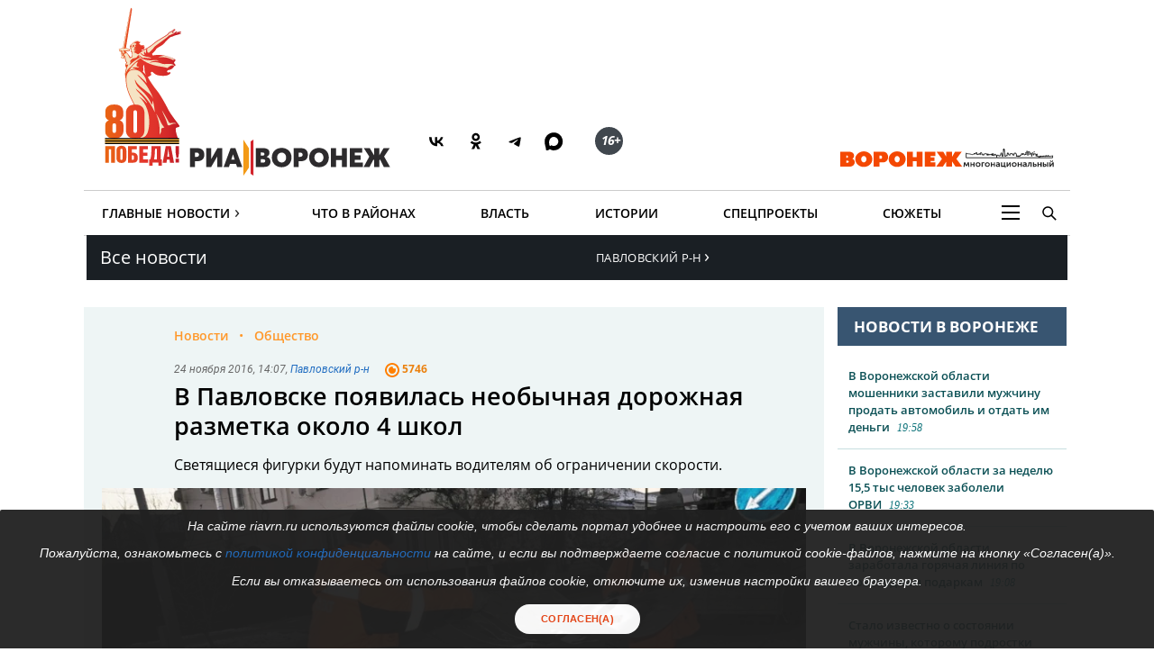

--- FILE ---
content_type: image/svg+xml
request_url: https://pavlovsk.riavrn.ru/img/pobeda-80-icon.svg
body_size: 27486
content:
<?xml version="1.0" encoding="utf-8"?>
<!-- Generator: Adobe Illustrator 27.8.1, SVG Export Plug-In . SVG Version: 6.00 Build 0)  -->
<svg version="1.1" id="Слой_1" xmlns="http://www.w3.org/2000/svg" xmlns:xlink="http://www.w3.org/1999/xlink" x="0px" y="0px"
	 viewBox="0 0 196.97 352.44" style="enable-background:new 0 0 196.97 352.44;" xml:space="preserve">
<style type="text/css">
	.st0{clip-path:url(#SVGID_00000109720456065293088920000009599851141883343242_);fill:#F5E3C3;}
	
		.st1{clip-path:url(#SVGID_00000072272616192139699610000005624584055588854444_);fill:url(#SVGID_00000047761484645772303280000006729624676556646579_);}
	.st2{clip-path:url(#SVGID_00000046298733506448967220000006569239838055941296_);}
	.st3{clip-path:url(#SVGID_00000046298733506448967220000006569239838055941296_);fill:#F6A316;}
</style>
<g>
	<defs>
		<rect id="SVGID_1_" width="196.97" height="352.44"/>
	</defs>
	<clipPath id="SVGID_00000004512066061304615810000003440807674792003775_">
		<use xlink:href="#SVGID_1_"  style="overflow:visible;"/>
	</clipPath>
	<path style="clip-path:url(#SVGID_00000004512066061304615810000003440807674792003775_);fill:#F5E3C3;" d="M165.3,78.06
		c0.54-0.29,1.03-0.54,1.22-0.64c0.74-0.37,1.39-0.69,1.73-0.88c1.07-0.59,1.38-0.74,1.51-1.17c0.11-0.35-0.08-0.72-0.48-0.9
		c-0.67-0.31-2.78,0.92-2.78,0.87c-0.05-0.4-0.28-0.71-0.79-0.72c-0.61-0.01-1.38,0.23-2.49,0.6c-1.02,0.35-2.04,0.67-2.27,0.73
		c0.57-0.68,0.74-0.94,0.74-0.94s0.54-0.62,0.26-1.01c-0.08-0.11-0.27-0.17-0.5-0.09c-0.49,0.17-1.37,0.94-2.87,2.33
		c-0.19,0.17-0.27,0.32-0.56,0.51c-0.57,0.15-1.61,0.24-2.16,0.09c-0.44-0.12-0.73-0.29-0.92-0.44c0.03-0.03,0.62-1.35,1.53-2.01
		c0.58-0.42,2.18-1.8,2.33-1.94c0.55-0.58,0.47-1.03,0.42-1.34c-0.05-0.37-0.26-0.7-0.54-0.9c-0.97-0.67-2.64,0.65-2.83,0.8
		c-0.38,0.31-2.13,1.8-2.68,2.27c-0.4,0.34-1.53,0.83-2.29,1.14l-0.44,0.19c-0.94,0.41-2.13,1.02-3,1.77
		c-0.6,0.51-1.32,1.83-1.54,2.33c-0.49,0.41-2.8,2.3-5.59,3.98c-2.11,1.27-4.36,2.66-6.3,3.86c-1.45,0.9-2.73,1.69-3.64,2.24
		c-0.17,0.09-4.27,2.26-7.66,4.96c-1.03,0.82-2.03,1.64-2.99,2.43c-0.8,0.65-1.54,1.26-2.26,1.83c-2,1.64-6.52,4.53-7.02,4.89
		c-0.67,0.42-1.36,0.85-2.16,1.33c-2.14,1.3-6.65,3.65-7.9,4.26c-0.49,0.24-1.37,0.74-2.35,1.35c-0.03,0.02-0.07,0.04-0.1,0.06
		l-0.02,0.01c-0.26-0.27-0.51-0.65-0.54-0.88c-0.19-1.2,1.48-1.34,3.25-1.79c1.18-0.3,2.15-0.88,2.14-1.61
		c-0.01-0.68-0.4-0.57-0.53-1.06c-0.29-1.15,1.2-1.25,1.4-1.78c0.07-0.18,0.04-0.56-0.43-0.72c-0.47-0.16-0.7-0.13-1.35,0.06
		c-0.34,0.1-0.6-0.53-0.19-0.97c0.41-0.44,0.59-0.58,0.46-1.05c-0.18-0.66-0.59-0.76-0.84-0.61s-0.46,0.59-0.96,0.53
		s-0.72-0.37-1.98-0.37c-0.74,0-1.34,0.65-2.07,0.03c-0.44-0.37-1.02-1.56-2.35-1.94c-1.01-0.29-1.5-0.84-1.5-0.84
		s1.24-0.39,1.63-0.78c0.72-0.73,0.67-0.92,0.79-1.43c0.05-0.21,0.25-1.82-0.63-1.7c-0.23,0.03-1,0.78-1.5,0.81
		c-0.5,0.03-0.58-0.13-0.5-0.41c0.17-0.6-0.01-0.95-0.43-1.25c-0.58-0.42-2.15-0.04-3.5,0.1c-1.33,0.14-2.36,0.01-3.61,0.8
		c-1.07,0.69-2.03,2.03-2.03,2.03s-0.95,0.07-1.55,0.93c-0.3,0.44-0.3,0.81-0.3,0.81s-0.89,0.03-1.31,0.8
		c-0.23,0.42-0.22,0.48-0.22,0.48s-1.71,0.47-2.3,1.52c-0.64,1.15-1.09,2.27-0.52,3.4c0.47,0.93,0.71,1.07,0.71,1.07
		s-0.39,0.91-0.16,1.84c0.26,1.05,0.72,1.39,0.79,1.48c-0.07,0.24-0.48,1.56,0.02,3.09c0.78,2.36,1.97,2.36,1.97,2.36
		s0.18,2.83,0.31,4.55c0.13,1.71,0.16,2.92,0.16,2.92c-0.02-0.01-3.08,1.55-3.08,1.55s-0.4-0.9-0.71-1.39
		c-1.17-1.88-2.8-3.46-3.48-4.41c-0.69-0.94-1.6-2.07-2.18-2.51c-0.13-0.14-0.36-0.35-0.77-0.62c-0.99-0.66-1.64-2.12-1.64-2.12
		l6.71-0.38l1-2.89l-1.17-0.97l-5.99-1.92c1.03-6.79,11.09-71.21,11.09-71.21l-1.02-2.94l-0.01,0.02l-0.03,0.02l0,0.01l-2.11,2.81
		l-13.39,71.25L56,106.9l0.17,2.9l1.01,0.74l0.03,0.03l2.64,0.09c-0.24,0.13-0.58,0.37-0.62,0.79c-0.04,0.42-0.08,1.21,0.22,1.43
		c0.29,0.21,0.41,0.2,0.41,0.2s-0.38,0.56-0.16,1.15s0.51,0.81,0.51,0.81s-0.33,0.37-0.13,0.97c0.2,0.61,0.46,0.76,0.46,0.76
		s-0.3,0.89,0.06,1.34c0.37,0.46,1.05,0.66,1.05,0.66l-0.16,1.64l-0.87,0.18l-0.2,2.36l1.06,0.44l4.16,0.32l0.22-2.48
		c0,0-0.38-0.26-0.45-0.39c-0.07-0.13-0.07-0.39-0.05-0.62c0.19-0.04,0.54-0.12,0.87-0.16c0.23-0.03,0.35,0.02,0.44,0.25
		c0.19,0.73,0.29,2.42,0.44,3.73c0.18,1.61,0.55,3.12,0.97,4.59c0.02,0.08,0.73,2,1.79,2.91c-0.29,0.38-0.7,0.96-1.01,1.5
		c-1.56,2.73-0.79,5.08-0.12,6.51c0.22,0.52,0.47,1.04,0.74,1.56c-0.5,1.92-1.37,5.75-1.65,7.12c-0.58,2.9-0.41,6.01-0.09,8.39
		c0.08,0.9,0.22,1.82,0.45,2.64c0.14,0.67,0.26,1.13,0.3,1.3c0.03,0.85,0.34,9.56,1.54,15.17c2.19,10.26,6.6,19.05,11.27,28.37
		c5.59,11.15,11.37,22.67,13.95,37.91c1.94,11.45-2.05,27.97-2.09,28.14l-0.17,0.7l1.18,0.01c-0.04,0.01-0.08,0.01-0.12,0.02
		c0,0,20.08,0.11,38.81,0.21l29.87,0.18h0c0.03,0,0.05-0.01,0.08-0.02c0.83,0,1.4,0.01,1.64,0.01c0,0-5.83-14.72-3.94-19.25
		c0.75-1.8,7.92-1.72,6.54-4.26c-1.52-2.8-15.26-19.71-20.48-29.69c-0.15-0.28-12.85-25.82-22.42-37.03
		c-3.41-3.99-11.74-16.22-14.32-21.29c-1.19-1.85-0.18-2.18,0.61-2.46c0.74-0.27,4.45-2.23,4.78-3.08c0.33-0.86-0.68-2.61-0.78-3.51
		c-0.22-2.06,2.31-2.87,3.66-1.67c1.89,1.66,4.57,4.37,8.42,5.5c3.31,0.98,11.56,1.97,17.02,0.68c2.59-0.61,5.18-2.21,5.76-2.73
		c1.32-1.18,1.6-2.35,0.7-3.39c-0.22-0.25-3.36,1.54-4.69,0.47c-2.18-1.77-0.11-3.51,0.08-3.64c1.47-0.92,3.53-0.85,6.11-2.12
		c2.77-1.37,4.02-3,4.38-3.53c1.11-1.64,1.08-2.16,1.39-2.41c0.48-0.39,2.01,0.33,2.35-0.8c0.2-0.67,0.13-1.74-0.68-2.73
		c-0.69-0.85-1.33-0.83-1.67-1.79c-0.57-1.65,1.2-3.33,1.89-4.12c0.62-0.72,0.73-1.48,0.46-1.93v0h0c0-0.03-0.15-0.86-5.01-2.88
		c-2.52-1.05-7.43-3.22-12.91-4.55c-5.03-1.23-10.53-1.69-14.19-1.63c-5.85,0.09-9.3,1.23-9.3,1.23l-1.47-3.12
		c0,0,5.65-5.72,6.62-7.27c0.98-1.55,1.2-2.06,1.2-2.06s3.84-2.92,5.38-3.72c1.55-0.8,6.01-3.21,7.96-5.33
		c1.95-2.12,5.67-6.18,7.04-7.56c1.37-1.37,2.92-2.69,3.44-3.04c0.52-0.34,1.4-1.37,1.92-1.67c1.28-0.75,3.67-0.97,5.44-1.95
		c1.78-0.97,3.6-1.39,4.21-1.55c1.52-0.39,5.54-1.57,7.51-2.24c1.78-0.61,2.53-0.37,2.58-1.08
		C170.13,76.57,165.88,77.94,165.3,78.06 M99.76,148.06c0.22-0.37,0.86-1.6,0.97-2.66c0.12-1.14,0.08-2.08,0-2.93
		s-0.14-2.04-0.19-2.48c-0.19-1.59,1.15-4.42,1.55-4.74c0.23,0.49,0.64,5.22,0.62,5.92c-0.24,8.06,3.22,13.6,3.22,13.6
		C102.24,149.72,99.84,148.27,99.76,148.06"/>
</g>
<g>
	<defs>
		<path id="SVGID_00000107582001850180025030000013647947175739544480_" d="M159.97,315.46h6.33v-7.05h-6.33V315.46z M30.56,284.91
			v30.56h7.01v-24.65h4.08v24.65h7.01v-30.56H30.56z M79.59,301.95h1.61c0.54,0,0.97,0.12,1.3,0.36c0.33,0.24,0.57,0.55,0.74,0.93
			c0.17,0.38,0.28,0.82,0.34,1.32c0.06,0.5,0.09,1.01,0.09,1.55c0,0.77-0.03,1.41-0.09,1.93c-0.06,0.52-0.17,0.95-0.34,1.27
			c-0.17,0.33-0.43,0.57-0.76,0.72c-0.34,0.16-0.81,0.23-1.4,0.23h-1.49V301.95z M72.58,284.91v30.56h9.99
			c1.56,0,2.86-0.26,3.91-0.76c1.05-0.51,1.88-1.19,2.51-2.04c0.62-0.85,1.06-1.85,1.32-3c0.25-1.15,0.38-2.36,0.38-3.63
			c0-2.86-0.85-5.09-2.55-6.67c-1.7-1.59-4.11-2.38-7.22-2.38h-1.32v-6.16h9.39v-5.91H72.58z M93.52,284.91v30.56h15.98v-5.91h-8.97
			v-6.8h7.57v-5.91h-7.57v-6.04h8.63v-5.91H93.52z M121.13,305.73c0.21-1.53,0.39-3.17,0.53-4.93c0.14-1.76,0.25-3.56,0.34-5.42
			c0.08-1.86,0.16-3.62,0.21-5.29h3.4v19.47h-5.31C120.64,308.54,120.92,307.26,121.13,305.73 M115.75,284.91
			c-0.06,2.04-0.1,4.22-0.13,6.54c-0.03,2.32-0.11,4.61-0.23,6.86c-0.13,2.25-0.34,4.36-0.64,6.33c-0.3,1.97-0.73,3.6-1.29,4.91
			h-1.74v11.52h5.91v-5.61h11.07v5.61h5.89v-11.52h-1.96v-24.65H115.75z M146.54,289.67h0.08l1.66,14.92h-3.53L146.54,289.67z
			 M141.9,284.91l-5.65,30.56h7.05l0.72-5.44h4.93l0.64,5.44h7.4l-5.74-30.56H141.9z M159.97,284.91v11.94l1.45,9.77h3.44l1.45-9.77
			v-11.94H159.97z M59.43,310.22c-0.28-0.21-0.49-0.47-0.62-0.77c-0.13-0.3-0.2-0.61-0.21-0.94c-0.02-0.32-0.02-0.59-0.02-0.79
			v-15.09c0-0.26,0.01-0.55,0.02-0.87c0.01-0.32,0.08-0.63,0.21-0.91c0.13-0.28,0.33-0.52,0.62-0.72c0.28-0.2,0.68-0.3,1.19-0.3
			c0.51,0,0.9,0.1,1.17,0.3c0.27,0.2,0.47,0.44,0.59,0.72c0.13,0.28,0.21,0.59,0.23,0.91c0.03,0.33,0.04,0.62,0.04,0.87v15.09
			c0,0.2-0.01,0.46-0.04,0.79c-0.03,0.33-0.11,0.64-0.23,0.94c-0.13,0.3-0.33,0.55-0.59,0.77c-0.27,0.21-0.66,0.32-1.17,0.32
			C60.11,310.53,59.72,310.43,59.43,310.22 M57.01,284.95c-1.11,0.37-2.06,0.91-2.87,1.64c-0.81,0.72-1.44,1.64-1.89,2.76
			c-0.45,1.12-0.68,2.42-0.68,3.89v13.9c0,2.75,0.81,4.91,2.42,6.48c1.61,1.57,3.83,2.36,6.63,2.36c2.83,0,5.05-0.79,6.65-2.36
			c1.6-1.57,2.4-3.73,2.4-6.48v-13.9c0-1.47-0.23-2.77-0.68-3.89c-0.45-1.12-1.08-2.04-1.89-2.76c-0.81-0.72-1.76-1.27-2.87-1.64
			c-1.1-0.37-2.31-0.55-3.61-0.55C59.32,284.4,58.11,284.58,57.01,284.95 M45.21,260.09c-0.63-0.49-0.94-1.56-0.94-3.23v-9.82
			c0-1.66,0.31-2.74,0.94-3.23c0.63-0.49,1.4-0.73,2.31-0.73c0.86,0,1.61,0.25,2.27,0.73c0.65,0.49,0.99,1.56,0.99,3.23v9.82
			c0,1.67-0.33,2.74-0.99,3.23c-0.66,0.49-1.42,0.73-2.27,0.73C46.61,260.82,45.84,260.58,45.21,260.09 M45.21,231.9
			c-0.63-0.49-0.94-1.56-0.94-3.21v-5.65c0-1.66,0.31-2.73,0.94-3.21c0.63-0.49,1.4-0.73,2.31-0.73c0.86,0,1.61,0.24,2.27,0.73
			c0.65,0.49,0.99,1.56,0.99,3.21v5.65c0,1.66-0.33,2.73-0.99,3.21c-0.66,0.49-1.42,0.73-2.27,0.73
			C46.61,232.62,45.84,232.38,45.21,231.9 M37.97,210.43c-2.26,1.2-3.9,2.63-4.93,4.28c-1.03,1.66-1.63,3.36-1.8,5.1
			c-0.17,1.74-0.26,3.16-0.26,4.24v4.2c0,0.74,0.1,1.56,0.3,2.44c0.2,0.89,0.56,1.77,1.07,2.66c0.51,0.88,1.18,1.7,2.01,2.44
			c0.83,0.74,1.87,1.37,3.13,1.89c-1.71,0.69-3.04,1.54-3.99,2.57s-1.63,2.14-2.06,3.34c-0.43,1.2-0.68,2.42-0.77,3.64
			c-0.09,1.23-0.13,2.38-0.13,3.47v5.14c0,4.74,1.44,8.5,4.33,11.27c2.88,2.77,7.1,4.16,12.64,4.16c5.54,0,9.75-1.38,12.64-4.16
			c2.88-2.77,4.33-6.53,4.33-11.27v-5.14c0-1.54-0.06-2.97-0.17-4.28c-0.11-1.31-0.42-2.53-0.9-3.64c-0.49-1.12-1.2-2.09-2.14-2.92
			c-0.94-0.83-2.27-1.55-3.98-2.18c1.26-0.52,2.33-1.16,3.21-1.93c0.88-0.77,1.59-1.59,2.1-2.44c0.51-0.86,0.88-1.73,1.11-2.61
			c0.23-0.89,0.34-1.7,0.34-2.44v-4.2c0-1.08-0.09-2.5-0.26-4.24c-0.17-1.74-0.77-3.44-1.8-5.1c-1.03-1.66-2.67-3.09-4.93-4.28
			c-2.26-1.2-5.44-1.8-9.56-1.8C43.41,208.63,40.23,209.23,37.97,210.43 M90.25,119.35c-2.54,5.55-6.96,2.7-10.96,6.05
			c-2.59,2.17-2.97,4.92-2.97,4.92s1.11-0.29,2.09-0.5c-0.47,0.42-4.02,7.34-4.12,7.51c-0.1,0.17,4.95-5.46,14.36-11.58
			c3.38-2.2,6-3.15,6-3.15c-1.96-1.96-2.77-5.12-2.77-5.12S90.81,118.12,90.25,119.35 M81.24,101.53c0.39-0.43,1.12-0.69,1.35-0.73
			c0.23-0.04,0.27,0.03,0.27,0.03c-0.02,0.08-0.05,0.15-0.07,0.23c0,0-0.83,0.31-1.16,0.65c-0.34,0.34-0.54,0.57-0.6,0.75
			c-0.05,0.18-0.1,0.28-0.1,0.28S80.85,101.97,81.24,101.53 M83.8,99.11c-2.68-0.59-3.53,1.2-3.53,1.2c1.08-0.4,1.99-0.89,2.92-0.19
			c-0.62,0.06-1.86,0.26-2.52,1.04c-0.88,1.04-0.55,2.34-0.51,3.18c0.01,0.14,0.46-0.59,0.93-0.72c-0.09-0.31-0.08-0.43,0.04-0.78
			c0.16-0.56,0.64-0.96,1.08-1.09c-0.05,0.67,0.25,0.56,0.9,0.66c-0.05,0.07-0.1,0.13-0.16,0.19c-0.08,0-0.17,0-0.25,0
			c-0.17,0-0.33,0-0.49,0.04c-0.22,0.05-0.47,0.1-0.67,0.38c0.6-0.09,1,0.04,0.98,0.48c1.43-0.94,2.11-1.69,1.75-3.27
			c0.43-0.6,0.69-1.04,0.74-1.79C84.58,98.88,84.44,99.16,83.8,99.11 M124.17,225.11c0,0,1.81,2.62,2.9,4.62
			c1.61,2.97,2.39,3.85,5.08,9.83c1.46,3.25,3.37,6.4,4.83,8.28c0.46,0.59,0.86,1.05,1.16,1.41l1.43,1.48l-3.35,0.89
			c-0.11,0.04-0.23,0.08-0.35,0.12c-2.43,0.8-2.35,2.3-2.3,3.7c0.05,1.35,0.46,3.23-3.03,8.91
			C131.82,242.59,126.86,232.78,124.17,225.11 M83.59,260.09c-0.63-0.48-0.94-1.56-0.94-3.22v-33.83c0-1.66,0.31-2.73,0.94-3.22
			c0.63-0.49,1.4-0.73,2.31-0.73c0.86,0,1.61,0.24,2.27,0.73c0.66,0.49,0.99,1.56,0.99,3.22v33.83c0,1.66-0.33,2.73-0.99,3.22
			c-0.66,0.49-1.41,0.73-2.27,0.73C84.99,260.82,84.22,260.58,83.59,260.09 M144.88,244.73c-0.79-2.99-2.19-7.57-4.25-11.99
			c-3.25-6.98-2.88-6.55-4.31-9.83c-0.24-0.55-1.87-4.52-1.54-4.01c2.21,3.41,4.93,8.08,7.82,13.29c1.02,1.84,3.7,6.42,5.19,9.37
			c0.59,1.16,3.24,1.21,3.57,1.16c5.02-0.69,6.7-0.87,10.56,1.06c0,0-0.36-0.05-0.86-0.1c-0.65-0.07-1.52-0.13-2.13-0.08
			c-2.63,0.2-3.23,0.02-7.14,1.75c-0.56,0.25-1.64,0.73-2.73,1.23c-0.47,0.21-0.97,0.32-1.45,0.32
			C146.39,246.89,145.27,246.2,144.88,244.73 M82.26,203.59c-4.63-9.24-9.01-17.98-11.17-28.09c-0.78-3.68-1.18-8.72-1.37-11.93
			c-0.04-2.64-0.08-6,0.8-8.8c0.26-0.83,0.98-2.57,1.79-4c0.82-1.43,1.83-2.33,2.4-2.9c0.61-0.61,3.31-2.74,8.08-3.17
			c4.9-0.44,7.72,1.22,9.19,1.74c1.43,0.5,7.32,3.56,12.4,13.28c1.21,2.31,1.78,5.79,2.61,9.63c-9.01-9.93-16.98-16.15-17.28-15.68
			c-0.34,0.52,9.23,10.46,9.97,11.39c0.43,0.54,6.44,6.71,10.59,14.47c0.01,0.02,0.02,0.03,0.02,0.05c0.2,0.4,0.41,0.79,0.63,1.18
			c3.4,5.93,6.01,11.61,8,16.96c-2.39-4.01-5.32-7.67-8.85-10.48c-12.25-9.78-17.24-13.2-21.38-18.92c-2.39-3.3-3.36-6.37-3.36-6.37
			c-0.15,2.69,0.69,6.1,2.97,10.31c3.47,6.41,9.87,9.92,16.15,17.7c5.84,7.23,6.12,8.07,9.3,13.62c1.14,1.98,1.86,4.95,3.12,4.95
			c0.72,0,0.32-6.42,0.86-6.29c0.31,0.07,0.52,0.52,0.64,0.77c0.67,1.38,0.98,2.97,1.3,4.46c0.48,2.24,0.85,4.5,1.18,6.77
			c0.35,2.38,0.65,4.78,0.89,7.18c0.03,0.29,0.06,0.58,0.08,0.87c0.02,0.23-0.02,0.63,0.07,0.84c-2.87-6.2-5.96-11.92-7.57-14.6
			c-3.16-5.27-9.46-12.57-10.59-13.93c-4.24-5.07-11.19-10.15-15.68-14.42c-3.23-3.07,1.09,3.12,3.15,5.32
			c2.9,3.11,9.58,9.35,15.29,18.15c1.62,2.49,1.53,3.41-0.77,0.8c-3.99-4.54-14.63-12.05-11.66-8.77c0,0,1.87,1.54,3.39,3.35
			c13.4,15.93,14.14,34.39,14.14,40.54c0.06,10.02-1.51,23.73-8.45,28.19c-3.33,2.14-7.85,2.04-8.67,2
			c1.55-0.66,2.89-1.53,4.03-2.62c2.88-2.77,4.33-6.53,4.33-11.27v-31.79c0-4.74-1.44-8.5-4.33-11.27
			c-2.89-2.77-7.1-4.15-12.64-4.15c-0.38,0-0.75,0.02-1.12,0.04C83.95,206.96,83.11,205.27,82.26,203.59 M99.76,148.06
			c0.22-0.37,0.86-1.6,0.97-2.66c0.12-1.14,0.08-2.08,0-2.94c-0.08-0.86-0.14-2.03-0.19-2.48c-0.18-1.59,1.15-4.42,1.55-4.74
			c0.23,0.49,0.64,5.22,0.62,5.92c-0.24,8.06,3.22,13.6,3.22,13.6C102.24,149.72,99.84,148.27,99.76,148.06 M84.39,134.02
			c3.89-4.04,6.67-3.95,6.67-3.95s-1.93,3.1-2.4,5.17c-0.42,1.81-0.06,3.17,1.82,3.8c2.15,0.73,2.56,1.7,2.56,1.7
			s-10.09-1.39-12.89,0.24c0,0,3.91,0.8,7.04,2.89c-0.23-0.04-2.09-0.67-5.28-0.24c-3.07,0.42-5.11,1.45-6.29,2.21
			c-0.07,0.04-0.13,0.07-0.18,0.07C74.87,145.92,76.15,142.59,84.39,134.02 M136.93,119.32c-0.42-0.3-1.03-0.56-1.76-0.77
			c3.32,0.39,6.35,0.95,8.83,1.59c2.41,0.62,7.49,2.55,12.52,4.98c0.32,0.16,1.11,0.58,1.65,0.87c-1.21,0.14-2.65,0.99-2.65,0.99
			s-7.98-4.31-14.96-5.07c-5.77-0.63-13.2-0.12-13.2-0.12S130.82,120.23,136.93,119.32 M61.05,122.64l0.11-1.65l0.76-0.15l0.17-2.06
			c0.25-0.1,0.62-0.24,0.8-0.28c1.1-0.3,1.7,0.25,1.7,0.25l-0.13,1.93l0.23,0.15c0,0-0.08,1.96-0.15,2.11
			c0,0.01-0.05,0.01-0.12,0.01C63.81,122.96,61.05,122.64,61.05,122.64 M60.76,117.49c-0.06-0.7,0.25-0.89,0.25-0.89
			s0.41-0.44,1.34-0.4c0.62,0.03,0.7,0.31,0.7,0.56c0,0.35-0.35,0.71-0.81,0.79c-0.44,0.07-1.18,0.31-1.2,0.53
			C60.94,117.95,60.79,117.74,60.76,117.49 M60.44,115.94c-0.32-1.08,0.97-1.5,1.23-1.52c0.21-0.02,0.54-0.1,0.71,0.22
			c0.07,0.14,0.22,0.7-0.43,1.01c-0.63,0.3-0.83,0.35-1.05,0.62c-0.05,0.06-0.14,0.2-0.13,0.24
			C60.63,116.41,60.54,116.29,60.44,115.94 M60.07,114c-0.26-1.03,0.98-1.33,1.3-1.36c0.22-0.02,0.53,0.01,0.72,0.27
			c0.08,0.11,0.14,0.34,0.02,0.56c-0.14,0.24-0.4,0.17-0.67,0.27c-0.53,0.19-0.89,0.53-1.07,0.72
			C60.23,114.33,60.09,114.09,60.07,114 M77.94,99.38c0.59-0.6,1.88-0.96,1.88-0.96s0.06-0.62,0.56-0.85
			c0.37-0.17,0.9-0.31,0.9-0.31s0.04-0.79,0.5-1.14c0.46-0.35,0.72-0.42,1.09-0.5c0.99-1.07,2.11-2.61,3.66-2.75
			c1.17-0.11,2.35-0.26,2.89-0.36c0.14-0.03,1.23-0.18,1.37,0.12c-0.94-0.01-2.1,0.05-3.19,0.43c-0.9,0.32-0.93,0.66-1.18,0.91
			c-0.25,0.25-0.78,0.53-1.03,0.63c-0.25,0.09-0.53,0.25-0.66,0.47c-0.12,0.22-0.06,0.34-0.37,0.5c-0.31,0.16-0.72,0.89-0.72,0.89
			s1.62-0.46,2.5-0.43c1.19,0.03,1.91,0.68,1.87,1.66c-0.02,0.53-0.66,1.37-2.15,1.18c0,0-0.19,0.65-0.04,1.09
			c0.14,0.4,0.42,1.39,0.56,1.93c0.02,0.1,0.05,0.2,0.08,0.3c0.01,0.04,0.01,0.06,0.01,0.06s0,0.01,0,0.01
			c0.05,0.16,0.1,0.32,0.15,0.45c0.04,0.13-0.07,0.06-0.25-0.02c-0.24-0.1-0.61-0.2-0.96,0.16l-0.61,0.46
			c-0.3,0.27-0.83,0.68-0.73,0.89c0.1,0.21,0.23,0.31,0.52,0.35c0.27,0.04,1.74,0.03,2.17,0c0.11,0.01,0.21,0.01,0.31,0.02
			c0,0,0,0.01,0,0.01c-0.01,0.01,0.05,0.26,0.12,0.62c-0.53-0.3-1.52-0.31-1.55-0.29c-0.28-0.01-0.53,0.09-0.8,0.23
			c-0.45,0.23-0.96,0.95-1.12,1.67c-0.3,1.36-0.01,1.81,1.54,1.73c0,0,0.01,0.01,0.01,0.01c0.72,0.03,1.08,0,1.63,0
			c0.05,0,0.1-0.01,0.15-0.01c-0.35,0.5-0.78,0.74-0.78,0.74s-0.35,0.01-0.49,0.02c-0.38,0.02-0.67,0.01-0.89,0.01
			c-0.35-0.01-0.51-0.03-0.55,0.09c-0.3,0.89,0.13,0.78,0.59,0.67c0.32-0.08,0.66-0.15,0.78,0.11c0.12,0.28-0.07,0.91-0.31,1.29
			c-0.11,0.17-0.52,0.14-0.92,0.1c-0.35-0.03-0.69-0.06-0.84,0.04c-0.74,0.47-0.37,0.66,0.82,1.34c0.84,0.48,3.16,1.39,3.66,1.74
			c0.5,0.35,3.04,1.66,3.29,1.6c0.8-0.21,2.98-2.33,3.04-2.39c1.42-1.43,5.22-3.77,6.39-4.33c0.95-0.46,3.74-1.91,5.99-3.16
			c-0.46,0.84-0.94,2.29-1.15,4.78c-0.17,2.27-0.29,4.23-0.98,3.45c-1.71-1.95-1.61-4.22-1.94-3.65c-0.86,1.52-0.97,2.33-0.75,3.54
			c0.39,2.21,2.01,2.89,1.26,2.9c-2.76,0.03-3.62-0.58-5.19-2.22c-1-1.05-2.83-0.56-2.83-0.56s1.55,1.38,3.6,3.13
			c2.62,2.24,7.13,2.83,10.11,3.33c5.03,0.84,6.52,2.64,6.52,2.64s-12.86-0.86-13.94-1.74l0.94,1.23
			c-5.26-0.15-10.05-6.39-10.05-6.39s0.58,2.26,1.55,3.49c1.36,1.74,3.1,2.9,5.21,4.12c4.32,2.5,13.14,3.08,17.91,2.77
			c1.86-0.12,3.89-0.25,5.23-0.28c5.16-0.11,6.39,1.11,6.39,1.11s-11.04-0.31-16.35,3.38c-0.62,0.43,2.43-0.18,4.74-0.55
			c5.39-0.87,11.84,0.36,16.92,2.33c3.43,1.33,6.06,1.09,9.43,0.86c2-0.14,4.26-0.28,7.09-0.09c6.76,0.45,6.51,3.47,6.51,3.47
			s-2.88-2.14-7.1,0.38c-2.57,1.53-5.3,3.89-5.3,3.89s-1.14-0.97-8.74-2.37c-4.83-0.89-25.42-2.61-39.23-14.94
			c-0.29-0.26-0.55-0.5-0.79-0.72c-3.48,1.32-7.26,4.74-10.59,7.6c-2.98,2.57-5.52,5.94-8.52,8.64c0,0-4.63,4.01-5.99,6.52
			c-0.32,0.58-1.54,3.02-2.26,5.94c0-1.29,0.1-2.62,0.36-3.9c0.28-1.4,0.56-2.63,0.81-3.69c0.3-1.32,0.67-2.75,0.99-3.95
			c0.8-1.59,2.82-5.65,2.47-5.69c-0.71-0.09-1.86-0.17-2.91,0.12c-0.47,0.13-0.86,0.28-1.18,0.43c0.08-0.65,0.29-1.34,0.71-2.07
			c0.47-0.82,1.66-2.44,1.66-2.44s-1.76-1.05-2.36-3.04c-0.54-1.79-0.79-4.1-0.98-5.79c-0.15-1.42-0.24-2.11-0.41-2.45
			c-0.29-0.58-0.68-1.09-1.55-0.96c-0.08,0.01-0.18,0.03-0.27,0.04c0.09-0.12,0.17-0.24,0.17-0.33c0.02-0.69-0.78-1.15-0.85-1.49
			c-0.09-0.41-0.06-1.23,0.05-1.68c0.37-1.5-1.31-1.1-2.04-2.38c-0.69-1.22-0.54-2.41-1.78-1.73c-0.47,0.26-1.31,0.71-1.66,0.96
			c-0.34-0.92,0.02-1.24,0.74-1.79l0,0l0,0h0c0.15-0.1,0.33-0.21,0.44-0.27c0.98-0.55,2.44-0.73,3.04-0.61
			c0.95,0.19,1.54,1.4,1.52,2.04c-0.02,0.63,0.02,1.44,0.32,2.13c0.3,0.68,0.33,1.4,0.41,1.78c0.08,0.38,0.41,0.53,0.41,0.53
			c0.89-1.26,1.51-1.87,2.59-2.1c0.6,0.04,1.09-0.09,2.34,1.71c0.24,0.35,1.45,2.02,2.31,3.45c0.86,1.42,2.04,4.36,2.04,4.36
			l5.26-2.49c0,0-0.6-4.88-0.62-6.03c-0.05-2.99-0.41-4.37-0.41-4.37s-0.67,0.17-1-0.04c-0.15-0.09-0.49-0.21-0.64-0.94
			c-0.38-1.81,0.49-2.66,0.49-2.66c-0.52-0.45-0.79-1.42-0.61-2.66c0.13-0.89-0.49-0.27-0.86,0.5c-0.13-0.18-0.12-0.49,0.04-0.88
			c0.67-1.67,1.64-3.13,2.21-4.85c0,0-0.35,0.08-0.68,0.22c-0.32,0.14-0.74,0.57-1.14,1.15c-0.27,0.4-0.92,0.87-1.28,1.39
			C76.69,101.82,76.69,100.63,77.94,99.38 M160.42,76.75c0,0,1.76-0.58,2.66-0.87c2.3-0.74,2.48-0.74,2.57-0.5
			c0.11,0.27-0.47,0.51-0.78,0.63c-0.76,0.29-4.61,1.46-5.1,1.62C160.05,77.31,160.14,77.08,160.42,76.75 M107.9,110.67
			c-0.33-2.16-0.21-3.96-0.1-4.85c0.38-0.22,0.74-0.43,1.04-0.61c2.21-1.34,3.64-2.26,5.84-3.71c1.58-1.04,3.5-2.61,5.73-4.43
			c0.96-0.78,1.95-1.6,2.98-2.42c3.3-2.63,7.44-4.82,7.51-4.86c0.93-0.57,2.22-1.36,3.68-2.26c1.94-1.2,4.19-2.58,6.29-3.86
			c3.22-1.94,5.73-4.08,5.84-4.17l0.15-0.2c0.35-0.79,0.95-1.71,1.21-1.97c0.59-0.62,2.01-1.31,2.81-1.66l0.44-0.19
			c0.92-0.39,2.06-0.87,2.59-1.33c0.54-0.47,2.27-1.94,2.65-2.25c0.49-0.4,1.24-0.85,1.46-0.75c0.01,0.01,0.32,0.16-0.05,0.52
			c-0.02,0.01-1.64,1.41-2.18,1.8c-0.26,0.19-0.49,0.41-0.69,0.63c-0.21,0.19-0.42,0.38-0.55,0.55c-0.93,1.17-1.53,1.43-1.43,1.49
			c0.82,0.57,1.93,1.17,1.93,1.17c0.81,0.52,1.71,0.42,2.34,0.21c-0.73,0.79-1.84,1.36-2.49,1.44c-1.06,0.15-1.62,0.37-2.21,0.68
			c-1.63,0.84-2.89,1.62-3.29,1.68c-2.08,0.29-2.06,1.11-3.72,2.63c-0.69,0.63-10.54,8.25-13.69,10.31
			c-3.15,2.06-8.99,6.82-9.62,7.22c-1.34,0.85-2.53,3.25-4.4,5.29c-2.85,3.11-6.3,6.03-6.6,6.35c-0.19,0.2-0.55,0.33-0.97,0.33
			C109.46,113.45,108.22,112.79,107.9,110.67 M56.66,107.29c0.27-0.12,7.29-2.08,7.29-2.08l13.21-71.77l1.35-1.76l-0.57,1.44
			L65,106.78l3.2-1.69l6.6,2.14l-0.86,2.58l-9.54-0.65l-7.63,0.37C56.74,109.11,56.67,107.79,56.66,107.29 M78.94,30.58l-0.03,0.02
			l0,0.02l-2.11,2.81l-13.39,71.25l-7.43,2.23l0.17,2.9l1.01,0.74l0.03,0.03l2.64,0.09c-0.24,0.13-0.58,0.37-0.62,0.79
			c-0.04,0.42-0.08,1.21,0.22,1.43c0.29,0.21,0.4,0.2,0.4,0.2s-0.38,0.56-0.16,1.15c0.22,0.59,0.51,0.81,0.51,0.81
			s-0.33,0.37-0.13,0.97c0.2,0.61,0.46,0.76,0.46,0.76s-0.3,0.89,0.06,1.34c0.37,0.46,1.05,0.66,1.05,0.66l-0.17,1.64l-0.87,0.18
			l-0.2,2.36l1.06,0.44l4.16,0.32l0.22-2.48c0,0-0.38-0.26-0.45-0.39c-0.07-0.13-0.07-0.39-0.05-0.62c0.19-0.04,0.54-0.12,0.87-0.16
			c0.23-0.03,0.35,0.02,0.44,0.25c0.19,0.73,0.29,2.43,0.43,3.73c0.18,1.6,0.55,3.12,0.97,4.59c0.02,0.08,0.73,2,1.79,2.91
			c-0.29,0.38-0.7,0.96-1.01,1.5c-1.56,2.73-0.79,5.08-0.12,6.51c0.22,0.52,0.47,1.04,0.74,1.56c-0.5,1.92-1.37,5.75-1.65,7.12
			c-0.58,2.9-0.41,6.01-0.09,8.39c0.08,0.9,0.22,1.82,0.45,2.64c0.14,0.67,0.26,1.13,0.3,1.3c0.03,0.85,0.35,9.56,1.54,15.17
			c2.19,10.26,6.6,19.05,11.26,28.37c0.77,1.53,1.54,3.07,2.3,4.63c-4.39,0.35-7.82,1.69-10.28,4.05
			c-2.89,2.77-4.33,6.53-4.33,11.27v31.79c0,4.74,1.44,8.5,4.33,11.27c2.88,2.77,7.1,4.16,12.64,4.16c2.71,0,5.1-0.34,7.17-1
			l-0.14,0.59l1.18,0.01c-0.04,0.01-0.08,0.01-0.12,0.02c0,0,20.08,0.11,38.81,0.21l29.87,0.18h0c0.03,0,0.05-0.01,0.08-0.02
			c0.83,0.01,1.4,0.01,1.64,0.01c0,0-5.83-14.72-3.94-19.25c0.75-1.8,7.92-1.72,6.54-4.26c-1.52-2.79-15.26-19.71-20.48-29.69
			c-0.15-0.28-12.85-25.82-22.42-37.03c-3.41-3.99-11.74-16.22-14.32-21.29c-1.19-1.85-0.18-2.18,0.61-2.46
			c0.74-0.27,4.46-2.23,4.78-3.08c0.33-0.86-0.68-2.61-0.77-3.51c-0.22-2.06,2.31-2.87,3.66-1.67c1.89,1.66,4.57,4.37,8.42,5.5
			c3.32,0.98,11.56,1.97,17.03,0.68c2.59-0.61,5.18-2.21,5.76-2.73c1.32-1.18,1.6-2.35,0.7-3.39c-0.09-0.1-0.69,0.15-1.45,0.4
			c-1.07,0.35-2.46,0.7-3.24,0.07c-2.19-1.76-0.11-3.51,0.08-3.63c1.47-0.92,3.53-0.85,6.11-2.12c2.77-1.36,4.02-3,4.38-3.53
			c1.11-1.64,1.08-2.15,1.39-2.41c0.18-0.15,0.51-0.14,0.86-0.13c0.6,0.02,1.27,0.03,1.49-0.68c0.2-0.67,0.13-1.74-0.68-2.74
			c-0.69-0.85-1.34-0.83-1.67-1.79c-0.57-1.65,1.2-3.33,1.89-4.12c0.62-0.71,0.73-1.48,0.46-1.93v0c0-0.03-0.15-0.86-5.01-2.88
			c-2.52-1.05-7.43-3.22-12.91-4.55c-5.03-1.23-10.53-1.69-14.19-1.63c-5.85,0.09-9.3,1.23-9.3,1.23l-1.47-3.12
			c0,0,5.65-5.72,6.62-7.27c0.98-1.55,1.2-2.06,1.2-2.06s3.84-2.92,5.38-3.72c1.55-0.8,6.01-3.21,7.96-5.33
			c1.95-2.12,5.67-6.19,7.05-7.56c1.37-1.37,2.92-2.69,3.43-3.04c0.52-0.34,1.4-1.37,1.92-1.68c1.28-0.75,3.67-0.97,5.44-1.94
			c1.77-0.97,3.6-1.39,4.21-1.55c1.52-0.39,5.54-1.57,7.51-2.24c1.78-0.61,2.53-0.37,2.58-1.08c0.1-1.48-4.14-0.11-4.73,0.01
			c0.54-0.29,1.03-0.54,1.22-0.64c0.74-0.37,1.39-0.69,1.73-0.88c1.07-0.59,1.38-0.74,1.51-1.17c0.11-0.35-0.08-0.72-0.48-0.9
			c-0.36-0.17-1.15,0.12-1.8,0.41c-0.54,0.24-0.98,0.48-0.98,0.46c-0.05-0.4-0.28-0.71-0.79-0.72c-0.61-0.01-1.38,0.23-2.49,0.61
			c-1.02,0.35-2.04,0.67-2.27,0.73c0.57-0.68,0.74-0.94,0.74-0.94s0.54-0.62,0.26-1.01c-0.08-0.1-0.27-0.17-0.5-0.09
			c-0.48,0.17-1.37,0.94-2.87,2.33c-0.19,0.17-0.27,0.32-0.56,0.51c-0.57,0.15-1.61,0.24-2.16,0.09c-0.44-0.12-0.73-0.28-0.92-0.44
			c0.02-0.03,0.62-1.35,1.53-2.01c0.58-0.42,2.18-1.8,2.32-1.94c0.55-0.58,0.47-1.03,0.42-1.34c-0.05-0.37-0.26-0.7-0.54-0.9
			c-0.97-0.67-2.64,0.65-2.83,0.8c-0.38,0.31-2.13,1.8-2.68,2.27c-0.4,0.34-1.53,0.83-2.29,1.14l-0.44,0.19
			c-0.94,0.41-2.13,1.01-3,1.77c-0.6,0.51-1.32,1.83-1.54,2.33c-0.49,0.41-2.8,2.3-5.59,3.98c-2.11,1.27-4.36,2.66-6.3,3.86
			c-1.45,0.9-2.74,1.69-3.64,2.24c-0.17,0.09-4.27,2.26-7.66,4.96c-1.03,0.82-2.04,1.64-2.99,2.43c-0.8,0.65-1.54,1.26-2.26,1.83
			c-2,1.64-6.52,4.53-7.02,4.89c-0.67,0.42-1.36,0.85-2.16,1.33c-2.14,1.3-6.65,3.65-7.9,4.26c-0.49,0.24-1.37,0.74-2.35,1.35
			c-0.03,0.02-0.07,0.04-0.1,0.05l-0.03,0.02c-0.25-0.27-0.51-0.65-0.54-0.88c-0.19-1.2,1.48-1.34,3.25-1.79
			c1.19-0.3,2.15-0.88,2.14-1.61c-0.01-0.68-0.4-0.57-0.53-1.06c-0.29-1.15,1.2-1.25,1.4-1.78c0.07-0.18,0.04-0.56-0.43-0.72
			c-0.47-0.16-0.7-0.12-1.35,0.06c-0.34,0.1-0.6-0.53-0.19-0.97c0.41-0.44,0.59-0.58,0.46-1.05c-0.18-0.66-0.59-0.76-0.84-0.61
			c-0.25,0.16-0.46,0.59-0.96,0.53s-0.72-0.37-1.98-0.37c-0.25,0-0.49,0.07-0.72,0.15c-0.44,0.15-0.87,0.29-1.35-0.12
			c-0.44-0.37-1.02-1.56-2.35-1.94c-1.01-0.29-1.5-0.84-1.5-0.84s1.24-0.39,1.63-0.78c0.72-0.73,0.67-0.92,0.79-1.43
			c0.05-0.21,0.25-1.82-0.64-1.7c-0.22,0.03-1,0.78-1.5,0.81c-0.5,0.03-0.58-0.13-0.5-0.41c0.17-0.6-0.01-0.95-0.43-1.25
			c-0.58-0.42-2.15-0.03-3.5,0.1c-1.34,0.13-2.37,0-3.61,0.8c-1.08,0.69-2.03,2.03-2.03,2.03s-0.95,0.06-1.54,0.93
			c-0.3,0.44-0.3,0.81-0.3,0.81s-0.89,0.03-1.31,0.8c-0.23,0.42-0.22,0.48-0.22,0.48s-1.71,0.47-2.3,1.52
			c-0.64,1.15-1.09,2.27-0.52,3.4c0.47,0.93,0.71,1.07,0.71,1.07s-0.39,0.91-0.16,1.84c0.26,1.05,0.72,1.39,0.79,1.48
			c-0.07,0.24-0.48,1.56,0.02,3.09c0.78,2.36,1.97,2.36,1.97,2.36s0.18,2.83,0.31,4.55c0.13,1.71,0.16,2.92,0.16,2.92
			c-0.03-0.01-3.08,1.55-3.08,1.55s-0.4-0.9-0.71-1.39c-1.17-1.88-2.8-3.46-3.48-4.41c-0.69-0.94-1.6-2.07-2.18-2.51
			c-0.13-0.14-0.36-0.35-0.77-0.62c-0.99-0.66-1.64-2.12-1.64-2.12l6.71-0.38l1-2.89l-1.18-0.96l-5.99-1.92
			c1.03-6.79,11.09-71.21,11.09-71.21l-1.02-2.94L78.94,30.58z"/>
	</defs>
	<clipPath id="SVGID_00000161603357565406272470000013027157582705978499_">
		<use xlink:href="#SVGID_00000107582001850180025030000013647947175739544480_"  style="overflow:visible;"/>
	</clipPath>
	
		<linearGradient id="SVGID_00000116930882360781973490000000728346250920713354_" gradientUnits="userSpaceOnUse" x1="3.377954e-06" y1="352.439" x2="1.0007" y2="352.439" gradientTransform="matrix(139.4676 0 0 -139.4676 30.5575 49329.6406)">
		<stop  offset="0" style="stop-color:#E96512"/>
		<stop  offset="0.5103" style="stop-color:#E4362C"/>
		<stop  offset="0.6624" style="stop-color:#DF332B"/>
		<stop  offset="0.8302" style="stop-color:#D22829"/>
		<stop  offset="1" style="stop-color:#BD1826"/>
	</linearGradient>
	
		<rect x="30.56" y="30.56" style="clip-path:url(#SVGID_00000161603357565406272470000013027157582705978499_);fill:url(#SVGID_00000116930882360781973490000000728346250920713354_);" width="139.57" height="290.52"/>
</g>
<g>
	<defs>
		<rect id="SVGID_00000021118280782784724470000014709932615534327991_" width="196.97" height="352.44"/>
	</defs>
	<clipPath id="SVGID_00000142873517183128959030000004689991965589730948_">
		<use xlink:href="#SVGID_00000021118280782784724470000014709932615534327991_"  style="overflow:visible;"/>
	</clipPath>
	<polygon style="clip-path:url(#SVGID_00000142873517183128959030000004689991965589730948_);" points="30.52,270.25 30.52,270.72 
		30.52,272.47 166.41,272.47 166.41,270.72 166.41,270.25 	"/>
	<polygon style="clip-path:url(#SVGID_00000142873517183128959030000004689991965589730948_);fill:#F6A316;" points="30.52,272.47 
		30.52,272.95 30.52,274.7 166.41,274.7 166.41,272.95 166.41,272.47 	"/>
	<polygon style="clip-path:url(#SVGID_00000142873517183128959030000004689991965589730948_);fill:#F6A316;" points="30.52,276.93 
		30.52,277.41 30.52,279.16 166.41,279.16 166.41,277.41 166.41,276.93 	"/>
	<polygon style="clip-path:url(#SVGID_00000142873517183128959030000004689991965589730948_);" points="30.52,274.7 30.52,275.18 
		30.52,276.93 166.41,276.93 166.41,275.18 166.41,274.7 	"/>
	<polygon style="clip-path:url(#SVGID_00000142873517183128959030000004689991965589730948_);" points="30.52,279.16 30.52,279.64 
		30.52,281.39 166.41,281.39 166.41,279.64 166.41,279.16 	"/>
</g>
</svg>


--- FILE ---
content_type: image/svg+xml
request_url: https://pavlovsk.riavrn.ru/img/icons/search-icon.svg
body_size: 220
content:
<svg width="16" height="16" xmlns="http://www.w3.org/2000/svg">
	<g>
		<path fill="#000" d="m10.73,6.23c0,2.48 -2.01,4.5 -4.5,4.5c-2.48,0 -4.5,-2.01 -4.5,-4.5c0,-2.48 2.01,-4.5 4.5,-4.5c2.48,0 4.5,2.01 4.5,4.5zm-0.82,4.73c-1.01,0.78 -2.29,1.26 -3.67,1.26c-3.31,0 -6,-2.68 -6,-6c0,-3.31 2.68,-6 6,-6c3.31,0 6,2.68 6,6c0,1.38 -0.47,2.66 -1.26,3.67l4.79,4.79l-1.06,1.06l-4.79,-4.79z" clip-rule="evenodd" fill-rule="evenodd"/>
	</g>
</svg>